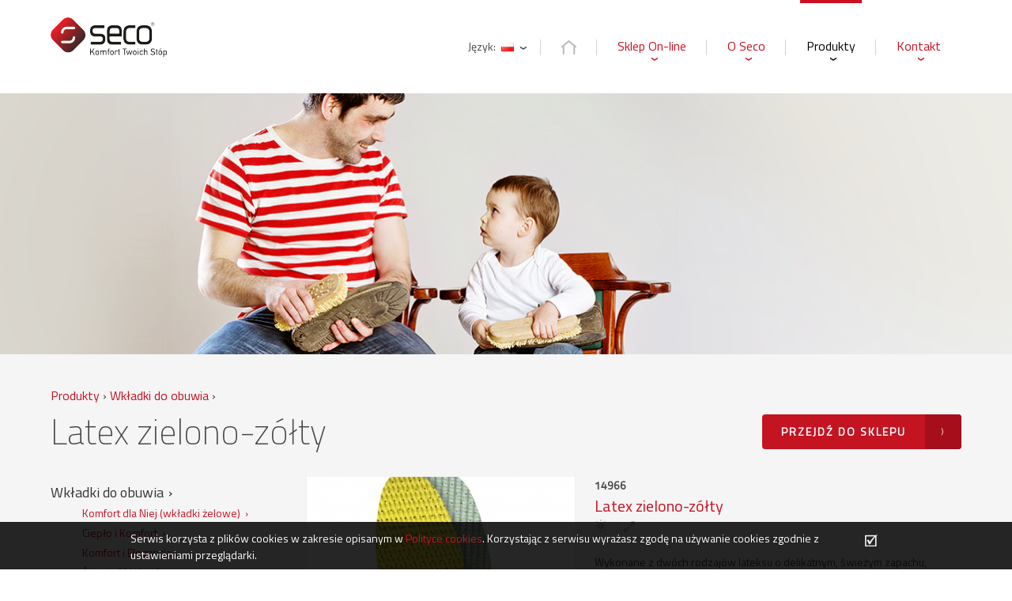

--- FILE ---
content_type: text/html
request_url: https://seco.pl/latex-zielono-zolty,prod,7,164.php
body_size: 4176
content:
<!DOCTYPE html>
<html xmlns="http://www.w3.org/1999/xhtml" xml:lang="pl" lang="pl">
<head>
	<meta http-equiv="Content-Type" content="text/html; charset=UTF-8" />
	<title>Latex zielono-zółty - Seco</title>
	<meta name="Author" content="www.venti.pl" />
	<meta name="keywords" content="" />
	<meta name="description" content="" />
        <meta name="format-detection" content="telephone=no">
		<link rel="stylesheet" type="text/css" href="style.css?1973888774" />
		<meta name="viewport" content="width=device-width, initial-scale=1">
			
			<link rel="icon" type="image/x-icon" href="favicon.ico" />
		<script src="//code.jquery.com/jquery-1.9.1.min.js"></script>
		

	
</head>
<body id="top" class="page-7" onload="">
               
	
		<div id="container">
            <header>
                <div class="page_width">
                    <div class="logo">
                        <a href="index.php"><img src="grafika/logo_seco.png" alt="Seco"/></a>
                                            </div>
                    <ul class="nav">
                        <li><a href="index.php"><img src="grafika/home.png" alt="Home"></a></li>
                        <li><a href="https://sklep-seco.pl/">Sklep On-line</a></li>
                                                    <li class=""><a href="seco.php">O Seco</a>
                                                        </li>
                                                    <li class="active"><a href="oferta.php">Produkty</a>
                                                        </li>
                                                    <li class=""><a href="kontakt.php">Kontakt</a>
                                                        </li>
                                            </ul>
                    <div class="langBox">
                        <div class="langs">
                            <div class="langbox-toggle">Język: <a><img src="grafika/flags/pl.png" alt="pl"></a></div>
                            <div class="langs-select" style="overflow: hidden; display: none;">
                                <ul>
                                                                                                                                                                                <li>
                                            <a href="home.php"><img src="grafika/flags/en.png" alt="en"></a>
                                        </li>
                                                                                                                                                <li>
                                            <a href="startseite.php"><img src="grafika/flags/de.png" alt="de"></a>
                                        </li>
                                                                                                                                                <li>
                                            <a href="home-ru.php"><img src="grafika/flags/ru.png" alt="ru"></a>
                                        </li>
                                                                                                    </ul>
                            </div>
                        </div>
                    </div>
                </div>
            </header><div class="banner img2" >
    </div>

<div class="darkdiv padding_bottom">

<div class="page_width">
    <div class="breadcrumbs">
        <ol itemscope itemtype="http://schema.org/BreadcrumbList">
                                                                            <li itemprop="itemListElement" itemscope
                            itemtype="http://schema.org/ListItem">
                        <a itemprop="item" href="oferta.php">
                                <span itemprop="name">Produkty</span></a>
                        <meta itemprop="position" content="2" />
                    </li>
                    <span>›</span>
                                                                <li itemprop="itemListElement" itemscope
                            itemtype="http://schema.org/ListItem">
                        <a itemprop="item" href="wkladki-do-obuwia.php">
                                <span itemprop="name">Wkładki do obuwia</span></a>
                        <meta itemprop="position" content="3" />
                    </li>
                    <span>›</span>
                                                                </ol>
    </div>
    
                                <div class="b_link_wrapp t1">
                <a href="https://sklep-seco.pl/produkt/wkladki%20-%20latex-zielono-zolty.php" class="b_link">Przejdź do sklepu</a>
            </div>
                
    <h1>Latex zielono-zółty</h1>
    
    
            <div class="products_menu">
            <ul>
                            <li class="active">
                    <a href="wkladki-do-obuwia.php">Wkładki do obuwia</a>
                                            <ul>
                                                            <li class=""><a href="komfort-dla-niej.php">Komfort dla Niej (wkładki żelowe)</a></li>
                                                            <li class=""><a href="cieplo.php">Ciepło i Komfort</a></li>
                                                            <li class=""><a href="komfort-i-elegancja.php">Komfort i Elegancja</a></li>
                                                            <li class=""><a href="swiezosc.php">Świeżość i Komfort</a></li>
                                                            <li class=""><a href="sport-swiezosc-i-komfort.php">Sport, świeżość i komfort</a></li>
                                                            <li class=""><a href="komfort-cieplo-i-swiezosc-dla-dzieci.php">Komfort, ciepło i świeżość dla Dzieci</a></li>
                                                            <li class=""><a href="wkladki-bhp.php">Wkładki BHP</a></li>
                                                            <li class=""><a href="profilaktyka-korekcyjna.php">Profilaktyka korekcyjna</a></li>
                                                            <li class=""><a href="profilaktyka-ortopedyczna.php">Profilaktyka ortopedyczna</a></li>
                             
                        </ul>
                                    </li>
                            <li class="">
                    <a href="podpietki-zapietki-polwkladki.php">Podpiętki, zapiętki, półwkładki</a>
                                    </li>
                            <li class="">
                    <a href="sznurowadla.php">Sznurowadła</a>
                                    </li>
                            <li class="">
                    <a href="akcesoria.php">Akcesoria</a>
                                    </li>
                            <li class="">
                    <a href="srodki-do-obuwia-i-skor-boston.php">Środki do obuwia i skór Boston</a>
                                    </li>
                            <li class="">
                    <a href="marki-wlasne.php">Marki własne</a>
                                    </li>
                        </ul>
        </div>
        <div class="products_cont">
    
        
                        <div class="product">
            <div class="p_foto">
                <div class="foto_container">
                    <img alt="Latex zielono-zółty" src="img/ef5339b0.jpg" />
                </div>
            </div>
            <div class="p_cont">
                <div class="p_code">14966</div>
                <div class="p_name">Latex zielono-zółty</div>
                <div class="p_more">
                    <img src="grafika/sezon.png" alt="Season"> 
                    <span>|</span>
                    <img src="grafika/rozmiar.png" alt="Size"> 
                </div>
                <div class="p_desc">
                    <p>Wykonane z dwóch rodzajów lateksu o delikatnym, świeżym zapachu, pokrytych bawełną. Zapewnia komfort , amortyzację i zdrowie stóp.&nbsp; Delikatna bawełna oraz perforacja wkładki, gwarantuje cyrkulację&nbsp; powietrza. Zmniejsza&nbsp; zmęczenie stóp, pochłania wilgoć oraz zapobiega odparzeniom . Nie przesuwa się w obuwiu. Nadaje się do wszystkich rodzajów obuwia. Można prać w zimnej wodzie.</p>

                </div>
                                            </div>
            <div class="clear"></div>
        </div>
        
            </div>
    </div>


            
<div class="clear"></div>
<a href="#top" class="to_top"></a>
</div></div>            <div class="page_width">
                <footer>
                    <ul class="menu">
                                                    <li class=""><a href="seco.php">O Seco</a>
                                                        </li>
                                                    <li class="active"><a href="oferta.php">Produkty</a>
                                                        </li>
                                                    <li class=""><a href="kontakt.php">Kontakt</a>
                                                        </li>
                                            </ul>
                    <div class="info">
                        &copy; SECO 2016 | design by <a href="http://venti.pl" target="_blank" title="VENTI - Agencja interaktywna">Venti</a> 
                    </div>
                </footer>
            </div>
        </div>
        

	
    	
	
		<script type="text/javascript">
			//Wrzucamy html za pomocą js żeby google nie indeksowało treści
			$(document).ready(function() {
				var cookieHtml = "			<div class = \"cookiesAlert\" style = \"position: fixed; width: 100%; min-height: 30px; display: block; bottom: -2px; left: 0px; background-color: rgba(0, 0, 0, 0.85); z-index: 99999; color: white;\"> 				<div class = \"cookiesContainer\" style = \"max-width: 970px; padding: 10px; background: transparent; margin: 0 auto; display: block;\">					<div class = \"cookiesAlertMess\" style = \"display: block; float: left; width: calc(100% - 50px);\">						Serwis korzysta z plików cookies w zakresie opisanym w <a href=\"polityka-cookies.php\">Polityce cookies</a>. Korzystając z serwisu wyrażasz zgodę na używanie cookies zgodnie z ustawieniami przeglądarki.					</div>					<div class = \"acceptCookie\" style = \"float:right;\"> 						<form action = \"\" name = \"saveAcceptCookie\" method = \"post\" >							<button value=\"\" name=\"cookieAcceptSubmit\" style=\"background: url('grafika/acceptCookieWhite.png') no-repeat scroll right center transparent; border: none; cursor: pointer; font-weight: bold; padding: 0px; margin: 5px; min-width:18px; height:16px;\"></button>							<input type=\"hidden\" value=\"yes\" name=\"acceptCookieConfirmation\" />						</form>					</div>					<div style=\"clear: both;\"></div>				</div>			</div>		";
				$('body').append(cookieHtml);
        
        $('.acceptCookie').click(function(){
        
              SetCookie('cookieAgree','1','100');
              $('.cookiesAlert').css('display','none');
              
              return false;
        });
        
        function SetCookie(cookieName,cookieValue,nDays) {
               var today = new Date();
               var expire = new Date();
               if (nDays==null || nDays==0) nDays=1;
               expire.setTime(today.getTime() + 3600000*24*nDays);
               document.cookie = cookieName+"="+escape(cookieValue)
                               + ";expires="+expire.toGMTString();
        }
        
			});
		</script>	
	
<script src="js/jquery.bxslider.min.js"></script>
<link href="jquery.bxslider.css" rel="stylesheet" />
<script type="text/javascript" src="js/jquery-ui-1.10.3.min.js"></script>
<!-- Add fancyBox -->
<link rel="stylesheet" href="fancybox2/source/jquery.fancybox.css?v=2.1.5" type="text/css" media="screen" />
<script type="text/javascript" src="fancybox2/source/jquery.fancybox.pack.js?v=2.1.5"></script>
<link href="https://fonts.googleapis.com/css?family=Titillium+Web:200,300,400&amp;subset=latin-ext" rel="stylesheet">
<link rel="stylesheet" type="text/css" href="js/mmenu/css/jquery.mmenu.all.css?1973888774" />
	
<!-- Optionally add helpers - button, thumbnail and/or media -->

<script type="text/javascript">
        $(document).ready(function() {
                $("a.obrazek").fancybox();
                $("a.file_video").fancybox();
                $('.mobile-menu-cont').show();
        });
</script>

<script src="js/mmenu/js/jquery.mmenu.min.js"></script>
<script type="text/javascript" src="scripts.js?1973888774"></script>

<script type="text/javascript">
    $(document).ready(function() {
        $('.bxslider').bxSlider();
    });
</script>

<div class="mobile-menu-cont" style="display:none;"><div class="mobile-menu" style="display:none;">
    <div class="box widthPage">
                <span id="hamburger" class="mm-slideout" ><span></span></span>
        <div class="clear"></div>
        <div class="mobileMenu">
            <ul class=" depth-1" id="mainMenu"><li><a href="seco.php" class="mainMenu-item page-2" data-id="2">O Seco</a></li><li><a href="oferta.php" class="mainMenu-item page-3 active" data-id="3">Produkty</a><ul class="depth-2"><li><a href="wkladki-do-obuwia.php" class="mainMenu-item page-7 active" data-id="7">Wkładki do obuwia</a><ul class="depth-3"><li><a href="komfort-dla-niej.php" class="mainMenu-item page-27" data-id="27">Komfort dla Niej (wkładki żelowe)</a></li><li><a href="cieplo.php" class="mainMenu-item page-28" data-id="28">Ciepło i Komfort</a></li><li><a href="komfort-i-elegancja.php" class="mainMenu-item page-26" data-id="26">Komfort i Elegancja</a></li><li><a href="swiezosc.php" class="mainMenu-item page-29" data-id="29">Świeżość i Komfort</a></li><li><a href="sport-swiezosc-i-komfort.php" class="mainMenu-item page-33" data-id="33">Sport, świeżość i komfort</a></li><li><a href="komfort-cieplo-i-swiezosc-dla-dzieci.php" class="mainMenu-item page-32" data-id="32">Komfort, ciepło i świeżość dla Dzieci</a></li><li><a href="wkladki-bhp.php" class="mainMenu-item page-34" data-id="34">Wkładki BHP</a></li><li><a href="profilaktyka-korekcyjna.php" class="mainMenu-item page-30" data-id="30">Profilaktyka korekcyjna</a></li><li><a href="profilaktyka-ortopedyczna.php" class="mainMenu-item page-31" data-id="31">Profilaktyka ortopedyczna</a></li></ul></li><li><a href="podpietki-zapietki-polwkladki.php" class="mainMenu-item page-9" data-id="9">Podpiętki, zapiętki, półwkładki</a></li><li><a href="sznurowadla.php" class="mainMenu-item page-10" data-id="10">Sznurowadła</a></li><li><a href="akcesoria.php" class="mainMenu-item page-11" data-id="11">Akcesoria</a></li><li><a href="srodki-do-obuwia-i-skor-boston.php" class="mainMenu-item page-12" data-id="12">Środki do obuwia i skór Boston</a></li><li><a href="marki-wlasne.php" class="mainMenu-item page-117" data-id="117">Marki własne</a></li></ul></li><li><a href="kontakt.php" class="mainMenu-item page-6" data-id="6">Kontakt</a></li></ul>
        </div>
    </div>
</div></div>
</body>
</html>

--- FILE ---
content_type: text/css
request_url: https://seco.pl/style.css?1973888774
body_size: 4624
content:
* {
    box-sizing: border-box;
}

body {
    margin: 0;
    color: #444444;
    background-color: #FFFFFF;
}

a,
.slider .slider_box a::after,
.b_link::after,
input[type="submit"]{
    transition-duration: .2s;
}

a:hover, ul.nav li a:hover,
.slider .slider_box a:hover,
.slider .slider_box a:hover::after,
.b_link:hover::after,
input[type="submit"]:hover{
    color: #000000 !important;
    transition-duration: .2s;
}

#hovertooldiv {
    width: 160px;
    height: 80px;
}

#hovertooldiv img {
    height: 80px;
}

.error {
    color: red;
}
#map {
    min-height:300px;
}
table {
    border: none;
    padding: 1px;
    border-spacing: 1px;
}
.bxslider li {
    background-size: cover;
}
.logo img {
    max-height: 50px;
}

#fancybox-content {
    box-sizing: content-box;
}

.bxslider {
    list-style-type: none;
    margin: 0;
    padding: 0;
}

.breadcrumbs {
    margin-top: 40px;
    font-size: 16px;
}

.breadcrumbs li {
    display: inline;
}

.breadcrumbs ol {
    padding: 0;
    margin: 0;
}

.breadcrumbs + h1, .b_link_wrapp +h1 {
    padding-top: 0;
}

.langBox {
    float: right;
    margin: 48px 20px 49px 0;
    cursor: pointer;
    position: relative;
}

.langBox ul {
    list-style-type: none;
    padding: 0;
    margin: 0;
}

.langbox-toggle img {
    margin: 0 14px 0 4px;
    vertical-align: -1px;
}

.langbox-toggle:after {
    content: "❮";
    font-size: 8px;
    display: block;
    transform: rotate(-90deg);
    position: absolute;
    top: 6px;
    right: 0;
}

.langs-select {
    position: absolute;
    top: 20px;
    right: 0;
    z-index: 1000;
    background-color: #FFFFFF;
    padding: 0px 14px 14px 14px;
}

body, input, textarea {
    font-family: 'Titillium Web', sans-serif;
    font-size: 14px;
}

#map {
    width: 100%;
    padding-top: 46%;
}

#map > div {
    pointer-events: none;
    top: 0px;
}

a {
    color: #ca1020;
    text-decoration: none;
}

img {
    vertical-align: middle;
    max-width: 100%;
}

.clear {
    clear: both;
}

.darkdiv {
    background-color: #f5f5f5;
    position: relative;
    //border-bottom: 1px solid #ebebeb;
    overflow: hidden;
}

.lightdiv {
    background-color: #FFFFFF;
    position: relative;
    overflow: hidden;
}

.bxslider {
    margin: 0px;
}

.bxslider li {
    height: 600px;
    background-position: center;
}

.page_width {
    max-width: 1200px;
    margin: 0 auto;
    padding: 0 24px;
}

header {
    height: 118px;
}

.logo {
    float: left;
    padding: 22px 0;
}
.logo2{
    width: 70px;
    max-height: 70px!important;
    margin-left: 30px;
}

ul.nav {
    float: right;
    list-style-type: none;
    margin: 0;
    padding: 0;
}

ul.nav li {
    display: block;
    float: left;
    position: relative;
}

ul.nav li:after {
    content: ' ';
    display: block;
    border-right: 1px solid #d2d2d2;
    height: 20px;
    width: 1px;
    position: absolute;
    top: 50px;
    left: -2px;
    z-index: 100;
}

ul.nav li a {
    display: block;
    padding: 42px 8px 47px 8px;
    margin: 0 18px;
    text-decoration: none;
    color: #ca1020;
    border-top: 4px solid transparent;
    font-size: 16px;
}

ul.nav li.active a {
    border-color: #ca1020;
}

ul.nav li:not(:first-child) a:after {
    content: "❮";
    font-size: 8px;
    display: block;
    transform: rotate(-90deg);
    position: absolute;
    top: 68px;
    left: calc(50% - 2px);
}

ul.nav li.active a {
    color: #000000;
}

.slider {
    position: relative;
    clear: both;
}

.slider .page_width {
    position: absolute;
    top: 0;
    left: 0;
    right: 0;
    right: 0;
}

.slider .slider_box {
    padding: 42px;
    max-width: 600px;
    margin-top: 140px;
    float: right;
    background-color: #FFFFFF;
}

.slider h1 {
    margin: 0;
    font-size: 42px;
    line-height: 42px;
    font-weight: 200;
    padding: 0;
}

.slider p {
    font-weight: 300;
    font-size: 16px;
}

.slider p:last-child {
    margin: 0;
    margin-top: 32px;
}

.b_link_wrapp {
    clear: both;
    text-align: right;
    margin-top: 12px;
}

.b_link_wrapp.t1 {
    float: right;
}

.slider .slider_box a, .b_link {
    text-transform: uppercase;
    color: #FFFFFF;
    background-color: #c41321;
    font-size: 14px;
    text-decoration: none;
    line-height: 44px;
    border-radius: 4px;
    display: inline-block;
    font-weight: bold;
    letter-spacing: 2px;
    padding: 0 70px 0 24px;
    position: relative;
}

.slider .slider_box a:after, .b_link:after {
    content: "⟩";
    font-size: 10px;
    font-weight: 200;
    display: inline-block;
    background-color: #a50e1a;
    color: #FFFFFF;
    text-align: center;
    width: 46px;
    position: absolute;
    top: 0;
    right: 0;
    border-top-right-radius: 4px;
    border-bottom-right-radius: 4px;
}

.banner {
    background-image: url('grafika/banner1.png');
    background-position: center;
    height: 330px;
    background-size: cover;
    text-align: right;
    position: relative;
}

.banner.img2 {
    background-image: url('grafika/banner2.png');
}

.banner .page_width {
    position: absolute;
    top: 0;
    left: 0;
    right: 0;
    bottom: 0;
}

.banner .title {
    transform: translateY(-50%);
    font-size: 42px;
    background-color: #FFFFFF;
    position: absolute;
    top: 50%;
    right: 0;
    padding: 12px 24px;
    display: inline-block;
}

.banner .title p {
    margin: 0;
}

h1, h2 {
    font-size: 44px;
    font-weight: 200;
    margin: 0;
    padding: 24px 0;
}

h3 {
    font-size: 20px;
    font-weight: 300;
    clear: both;
}

.address p {
    margin: 0;
    font-size: 14px;
}

.address p:first-child {
    font-size: 20px;
}

.address2 {
    font-size: 14px;
}

.address2 > table {
    width: 100%;
}

.address2 > table > tbody > tr {
    display: block;
    float: left;
    width: 33.3333%;
}

.address2 > table > tbody > tr > td {
    width: 100%;
    display: block;
}

.address2 > table table {
    width: 100%;
}

.contacts {
    
}

.contacts {
    
}

.contacts-item {
    width: 33.3333%;
    float: left;
    font-size: 14px;
    margin-bottom: 50px;
}

.contacts-item .content {
    width: calc(100% - 80px);
    padding-left: 12px;
    float: left
}

.contacts-item table {
    width: 100%;
}

.contacts-item img {
    width: 80px;
    float: left;
}

.contacts-item .name {
    font-weight: bold;
}

#text, .text {
    -webkit-column-count: 2;
    -moz-column-count: 2;
    column-count: 2;
    -webkit-column-gap: 50px;
    -moz-column-gap: 50px;
    column-gap: 50px;
}

#text p, #text ul, .text p, .text ul {
    -webkit-column-break-inside: avoid;
    page-break-inside: avoid;
    break-inside: avoid;
    margin: 0;
    margin-bottom: 16px;
}

#text ul, .text ul {
    padding: 0;
}

#text ul li, .text ul li {
    list-style-type: none;
    padding-left: 40px;
    position: relative;
}

#text ul li:before, .text ul li:before {
    display: block;
    content: '›';
    position: absolute;
    top: 0;
    left: 0;
}
.bottom_bg {
    margin-top: 24px;
    padding-top: 24%;
    background-image: url('grafika/bottom_bg.png');
    background-position: center;
    background-repeat: no-repeat;
    background-size: auto 100%;
    position: relative;
}

.padding_bottom {
    padding-bottom: 70px;
}

.to_top {
    position: absolute;
    left: calc(50% - 42px);
    bottom: -42px;
    display: block;
    width: 84px;
    height: 84px;
    color: red;
    border: 1px solid #ebebeb;
    border-radius: 50%;
    background-color: #FFFFFF;
    -ms-transform: rotate(-90deg);
    -webkit-transform: rotate(-90deg);
    transform: rotate(-90deg);
    text-align: right;
    color: #ca1020;
    display: table;
    vertical-align: middle;
    padding-top: 14px;
    padding-right: 16px;
}

.to_top.dark {
    background-color: #f0ede5;
}

.to_top:after {
    content: '»';
    font-size: 32px;
}

footer {
    clear: both;
}

footer .menu {
    float: left;
    list-style-type: none;
    margin: 24px 0;
    padding: 0;
}

footer .menu a {
    display: inline-block;
    padding: 6px 0;
}

footer .menu li.active a {
    color: #000000;
}

footer .menu li {
    float: left;
    padding: 0 32px 0 0;
}

footer .info {
    float: right;
    padding: 24px 0 24px 110px;
    background-image: url('grafika/seco.png');
    background-repeat: no-repeat;
    background-position: left center;
}

#gallery_module {
    padding: 64px 0 128px 0;
    margin: 0 -12px;
}

#gallery_module:after {
    content: ' ';
    display: block;
    clear: both;
}

#gallery_module .gallery_item {
    float: left;
    width: 25%;
    padding: 0 12px;
}

#gallery_module .gallery_item img {
    width: 100%;
    border-radius: 4px;
}

ul.our_products {
    list-style-type: none;
    margin: 0 -12px;
    padding: 0;
}

ul.our_products li {
    display: table;
    float: left;
    width: 33.3333%;
    padding: 12px;
}

ul.our_products a {
    display: block;
    background-size: cover;
    color: #FFFFFF;
    vertical-align: middle;
    font-size: 42px;
    font-weight: 200;
    padding-top: 100%;
    position: relative;
}

ul.our_products a span {
    position: absolute;
    top: 50%;
    left: 0;
    transform: translateY(-50%);
    text-align: center;
    width: 100%;
}

#module_form {
    clear: both;
    padding-bottom: 80px;
}

#module_form input, #module_form textarea {
    display: block;
    width: 100%;
    background-color: #e9e9e9;
    border: none;
    outline: none;
    padding: 8px 12px;
}

#module_form textarea {
    resize: vertical;
}

#module_form .form_group {
    float: left;
    width: 50%;
}

#module_form .form_group:first-of-type .form_input {
    width: 50%;
    float: left;
    padding-right: 24px;
    margin-bottom: 20px;
}

#module_form .form_group .form_input label {
    display: block;
    margin-bottom: 8px;
}

#module_form input[type=submit],
#module_form input[type=button]{
    background-color: #c41321;
    color: #FFFFFF;
    margin-top: 8px;
    border-radius: 4px;
    font-size: 26px;
    padding: 4px 26px 8px 26px;
    cursor: pointer;
    line-height: 0.9;
}
.google-message{
    margin: 15px 0 0;
    font-size: 0.8em;
    text-align: right;
}

#newsletter_form {
    margin-top: 20px;
}

#newsletter_form input[type=text] {
    display: inline-block;
    background-color: #e9e9e9;
    border: none;
    outline: none;
    padding: 0 12px;
    width: 200px;
    margin-left: 20px;
    line-height: 32px;
}

#newsletter_form input[type=submit] {
    background-color: #c41321;
    color: #FFFFFF;
    margin-top: 8px;
    border-radius: 4px;
    font-size: 26px;
    padding: 4px 26px 8px 26px;
    cursor: pointer;
    line-height: 20px;
    border: none;
    outline: none;
}

.map_box {
    position: absolute;
    z-index: 100;
    top: 0;
    left: 0;
    right: 0;
}

.map_box .box_content {
    background-color: #FFFFFF;
    margin-top: 12%;
    max-width: 380px;
    padding: 0 24px 24px 24px;
    position: absolute;
}

.map_box .box_content h2 {
    padding-bottom: 0;
}

.map_box .box_content p {
    margin: 0;
}

.map_box .box_content p:first-of-type {
    font-size: 20px;
}

.map_box .box_content table {
    width: 100%;
    margin-top: 12px;
    background-repeat: no-repeat;
}

.map_box .box_content table td {
    width: 50%;
}

.map_box .box_content table td:first-child {
    padding-left: 50px;
    font-size: 12px;
}

.map_box .box_content table:nth-of-type(1) {
   background-image: url('grafika/tel.png');
}

.map_box .box_content table:nth-of-type(2) {
   background-image: url('grafika/mail.png');
}

.products_menu {
    width: 28%;
    float: left;
}

.products_menu ul {
    list-style-type: none;
}

.products_menu > ul {
    padding: 0;
    margin: 0;
}

.products_menu > ul > li {
    margin: 6px 0;
}

.products_menu > ul ul {
    margin-bottom: 0;
}

.products_menu > ul ul li {
    padding: 2px 0;
}

.products_menu .active > a {
    color: #333333;
}

.products_menu > ul > li > a {
    font-size: 18px;
}

.products_menu a:after {
    content: '›';
    padding-left: 6px;
}  

.products_cont {
    width: 72%;
    float: right;
    margin: -12px 0;
}

.product_item {
    width: 33.3333%;
    float: left;
    padding: 12px;
}

.product_item .product_foto {
    padding-top: 100%;
    position: relative;
}

.product_item .product_foto > div {
    position: absolute;
    top: 0;
    left: 0;
    right: 0;
    bottom: 0;
    text-align: center;
    background: #FFFFFF;
}

.product_item .product_foto img {
    height: 100%;
}

.product_item .product_text {
    padding: 20px 10px;
}

.product_item .product_code {
    font-size: 11px;
    font-weight: bold;
}

.product_item .product_name {
    font-size: 16px;
    font-weight: bold;
}

.product_item .product_more span {
    color: #dcdcdc;
    padding: 0 4px;
}

.product_item .product_more img {
    vertical-align: -2px;
    margin-right: 4px;
}

.product {
    margin: 12px 0;
}

.product .p_foto {
    width: 44%;
    padding-right: 24px;
    float: left;
}

.product .p_foto img {
    width: 100%;
}

.product .p_cont {
    width: 56%;
    float: left;
}

.product .p_code {
    font-size: 14px;
    font-weight: bold;
}

.product .p_name {
    color: #ca1020;
    font-size: 20px;
}

.product .p_desc {
    margin: 24px 0;
}

.product .p_more span {
    color: #dcdcdc;
    padding: 0 4px;
}

.product .p_more img {
    vertical-align: -2px;
    margin-right: 4px;
}

.product .color_item {
    float: left;
    width: 44px;
    text-align: center;
    margin-right: 12px;
}

.product .color_cont {
    
}

.product .color_cont > div {
    position: relative;
    height: 20px;
    overflow: hidden;
}

.product .color_item img {
    position: absolute;
    left: -999px;
    right: -999px;
    top: -999px;
    bottom: -999px;
    margin: auto;
    width: 100%;
    height: auto;
    transition: width 1s;
}

/*.product .color_cont > div:hover img {
    width: 180%;
    transition: width 1s;
}*/

.product .p_t {
    font-weight: bold;
    color: #000000;
    margin-bottom: 20px;
}

.pager {
    width: 100%;
    display: table;
    padding: 60px 12px 0 12px;
}

.pager > div {
    display: table-cell;
}

.pager .leftpager {
    font-size: 14px;
    font-weight: bold;
}

.pager .ppaginator {
    text-align: center;
}

.pager .ppaginator a {
    display: inline-block;
    padding: 4px 10px;
    background-color: #ca1020;
    color: #FFFFFF;
}

.pager .ppaginator a.active {
    background-color: #BBBBBB;
}

.pager .rightpager {
    text-align: right;
    font-size: 14px;
    font-weight: bold;
}

.pager .inactive {
    color: #BBBBBB;
}

.download {
    margin-top: 80px;
    background-color: #e3e3e3;
}

.download .page_width {
    background-image: url('grafika/download_bg.png');
    background-repeat: no-repeat;
    padding-bottom: 40px;
    background-size: contain;
    background-position: center right;
}

.download h2 {
    font-size: 30px;
}

.download .files {
    margin: 0 -12px;
}

.download .files .file_ext {
    text-transform: uppercase;
    float: left;
    width: 70px;
    background-color: #a8a8a8;
    color: #FFFFFF;
    text-align: center;
    font-size: 16px;
    padding: 6px 0;
}

.download .files .file_info {
    line-height: 130%;
    padding-left: 88px;
}

.download .files .file_info a {
    display: block;
    font-size: 16px;
    font-weight: bold;
}

.download .file_item {
    width: 33.3333%;
    float: left;
    padding: 12px;
}

.foto_container {
    position: relative;
    height: 350px;
    overflow: hidden;
}

.foto_container img {
    position: absolute;
    left: -999px;
    right: -999px;
    top: -999px;
    bottom: -999px;
    margin: auto;
    width: 100%;
    height: auto;
    transition: width 1.5s;
    max-width: 150%;
}

.foto_container img:hover {
    width: 150%;
    transition: width 1.5s;
    max-width: 150%;
}


#hamburger {
	box-sizing: border-box;
	cursor: pointer;
	display: none;
	height: 30px;
	width: 30px;
	z-index: 2;
}
.mobileSizeElements {
	font-family: "iec_unicoderegular";
}
#hamburger:before, #hamburger:after, #hamburger span {
	background: none repeat scroll 0 0 #ca1020;
	content: "";
	display: block;
	height: 5px;
	position: absolute;
	width: 30px;
}

#hamburger:before {
	top: 2px;
}
#hamburger span {
	top: 12px;
}
#hamburger:after {
	top: 22px;
}
#hamburger:before, #hamburger:after, #hamburger span {
	transition-delay: 0.5s;
	transition-duration: 0.5s;
	transition-property: transform, top, bottom, left, opacity;
	transition-timing-function: ease;
}
html.mm-opening #hamburger:before, html.mm-opening #hamburger:after {
	top: 12px;
}
html.mm-opening #hamburger span {
	left: -50px;
	opacity: 0;
}
html.mm-opening #hamburger:before {
	transform: rotate(45deg);
}
html.mm-opening #hamburger:after {
	transform: rotate(-45deg);
}
.header .mobile-menu {
	background: none repeat scroll 0 0 #172665;
	display: none;
	padding: 1% 0;
}

.mm-ismenu {
	background: none repeat scroll 0 0 #14205a;
	position: relative;
	z-index: 10;
}
.mm-menu.mm-white.mm-vertical .mm-list li.mm-opened > a.mm-subopen, .mm-menu.mm-white.mm-vertical .mm-list li.mm-opened > ul {
	background: none repeat scroll 0 0 #f5f5f5;
}
.mm-menu .mm-list > li > a.mm-subopen:before, .mm-menu .mm-list > li:after {
	border-color: rgba(255, 255, 255, 0.07);
}
.mm-list li.active > a, .mm-list li > a.active, .mm-list li:hover > a {
	color: #b3f5bc;
}
.mm-list > li.mm-label {
	margin-top: 20px;
}
.mm-vertical em.mm-counter {
	top: 9px;
}
.mm-list > li > a, .mm-list > li > span {
	padding: 8px 10px 8px 20px;
}
.mm-menu.mm-vertical .mm-list .mm-panel {
	padding: 0 0 0 10px;
}
.mm-menu.mm-vertical .mm-list > li.mm-opened > a.mm-subopen {
	height: 36px;
}
.mm-menu.mm-vertical .mm-list > li.mm-opened > a.mm-subopen:after {
	top: 12px;
}
.mobile-menu {
    display: none;
    /*width: 100%;*/
    padding-bottom: 20px;
    position: absolute;
    top: 44px;
    right: 30px;
    padding:0;
    z-index:3;
}

.product_item:nth-child(3n+4) {
    clear: both;
}

.map_box a {
    display: inline-block;
    padding: 6px 0;
}

@media only screen and (max-width: 950px){
    .mobile-menu { display: block !important; }
    #hamburger { display: block; }
    .nav {display: none;}
    .langBox {
        margin: 10px -8px 0 0;
    }
    .logo2{
        margin-left: 0px;
    }
}



@media only screen and (max-width: 1100px){
    .map_box .box_content {
        margin-top: 2%;
    }
}

@media only screen and (max-width: 1000px){
    .product_item {
        width: 50%;
    }
    
    .product_item:nth-child(3n+4) {
        clear: none;
    }
    
    .product_item:nth-child(2n+3) {
        clear: both;
    }
    
    ul.nav li a {
        padding-left: 10px;
        padding-right: 10px;
    }
    
    .page-7 .products_menu {
        padding-top: 80px;
    }
    
    .page-7 .products_menu, .products_cont {
        width: 100%;
        float: none;
        margin: 0;
    }
}

@media only screen and (max-width: 900px){
    ul.our_products li {
        width: 50%;
    }
    
    .map_box {
        position: inherit;
        top: inherit;
        left: inherit;
        right: inherit;
    }
    
    .map_box .box_content {
        max-width: calc(100% + 48px);
        width: calc(100% + 48px);
        margin: 0 -24px;
        position: initial;
    }
    
    #newsletter_form span {
        display: block;
        float: right;
    }
    
    .bxslider li {
        height: 400px;
    }
    
    .slider .slider_box {
        margin-top: 70px;
    }
    
    .contacts-item {
        width: 50%;
    }
    
    .download .file_item {
        width: 50%;
    }
    
    .banner {
        height: 250px;
    }
}

@media only screen and (max-width: 850px){
    .address2 > table > tbody > tr {
        width: 50%;
    }
    
    .address2 > table > tbody > tr table td:first-child {
        width: 20%;
    }
}

@media only screen and (max-width: 800px){
    #gallery_module .gallery_item {
        width: 50%;
        margin-bottom: 24px; 
    }
    
    #module_form .form_group {
        width: 100%;
    }
}

@media only screen and (max-width: 700px){
    .slider .slider_box {
        margin-top: 0;
        max-width: 100%;
        width: 100%;
        padding: 24px 0px;
    }
    
    .slider .page_width {
        position: inherit;
    }
    
    .slider p {
        margin-left: 24px !important;
    }
    
    .download .file_item {
        width: 100%;
        float: none;
        clear: both;
    }

    .products_menu {
        padding-top: 80px;
    }
    
    .products_menu, .products_cont {
        width: 100%;
        float: none;
        margin: 0;
    }
    
    .bxslider li {
        height: 200px;
    }
    
    .banner {
        height: 180px;
    }
}

@media only screen and (max-width: 620px){
    .contacts-item {
        width: 100%;
    }
    
    .address2 > table > tbody > tr {
        width: 100%;
    }
    
    .product .p_foto, .product .p_cont {
        width: 100%;
        float: none;
    }
    
    /*.product .p_foto img {*/
        /*padding-right: 0;*/
        /*margin-bottom: 12px;*/
        /*width: auto;*/
        /*max-width: 100%;*/
    /*}*/
}

@media only screen and (max-width: 550px){
    ul.our_products li {
        width: 100%;
        float: none;
    }
    
    #gallery_module .gallery_item {
        width: 100%;
    }
    
    #text, .text {
        -webkit-column-count: 1;
        -moz-column-count: 1;
        column-count: 1;
    }
    
    .address2 > table > tbody > tr table td:first-child {
        width: 40%;
    }
    
    .product_item {
        width: 100%;
        float: none;
    }
}

@media only screen and (max-width: 500px){
    #module_form .form_group:first-of-type .form_input {
        width: 100%;
        padding-right: 0;
    }
    
    .banner {
        height: 120px;
    }
}

/* contact form checkbox fix */
#module_form .form_input input[type="checkbox"] {
    width:auto;
    display:inline;
}




.popup-cv {
    width: 100%;
    height:100%;
    position: fixed;
    z-index: 3147483647;
    top:0;
    left:0;
}

.popup-cv-bg {
    background: rgba(0,0,0,.7);
    width:100%;
    height:100%;
    position: absolute;
    left:0;
    right:0;
    top:0;
    bottom: 0;
}

.popup-cv-content {
    background:url('baner_seco.png');
    max-width: 99%;
    width:600px;
    height:400px;
    left: calc(50% - 300px);
    top:calc(50vh - 200px);
    position: absolute;
    color:#fff;
}

.popup-cv-close {
    position: absolute;
    right: 20px;
    top: 10px;
    font-size: 14px;
    font-weight: bold;
    cursor: pointer;
    padding: 3px;
    z-index: 1000;
}


@media (max-width: 768px) {
    .popup-cv-content {
        width: 96%;
        left: 2%;
    }
}

@media (max-width: 480px) {
}

--- FILE ---
content_type: application/javascript
request_url: https://seco.pl/scripts.js?1973888774
body_size: 1783
content:
//funkcje do podmiany zdjec
function fon(n){document.images[n].src='grafika/'+n+'1.gif';}
function foff(n){document.images[n].src='grafika/'+n+'.gif';}

//funkcja do wyswietlania popupu
var okno_pop='';
function popup(wi,he,uerel,alignx,aligny,scrol)
{
	// Bartosz Szczecinski
	// 20.04.2006
	// Opera 8.x nie obsluguje !okno_pop.closed
	if(okno_pop && okno_pop.closed==false) {
		okno_pop.close()
	}
	if(wi=='100%'){wi=screen.availWidth-30}
	if(he=='100%'){he=screen.availHeight-0}
	if(alignx=='left'){xx=0}
	else if(alignx=='right'){xx=(screen.availWidth-wi)-10}
	else{xx=(screen.availWidth-wi)/2}
	if(aligny=='top'){yy=0}
	else if(aligny=='bottom'){yy=(screen.availHeight-he)}
	else{yy=(screen.availHeight-he)/2}
	okno_pop=window.open(uerel, '_blank', 'scrollbars='+scrol+',height='+he+',width='+wi+',top='+yy+',left='+xx);
}

function popupFrame(wi, he, url, alignX, alignY, scroll) {
	popup(wi, he, 'popup.php?popupFile='+url.replace(/\?/, '&'), alignX, alignY, scroll);
}

function blurall() {
	var links = document.getElementsByTagName('a');
	for (var i=0;i<links.length;i++){
		links[i].onfocus = blurme;
	}
}

function blurme()
{
	this.blur();
}


function printversion(id,path)
{
	var okno='';
	(okno && !okno.closed)?okno.close():'';
	he=400;
	wi=730;
	xx=(screen.availHeight-he)/2-10;
	yy=(screen.availWidth-wi)/2;
	okno=window.open('print_version.php?id='+id, '_blank', 'menubar=yes,scrollbars=yes,height='+he+',width='+wi+',top='+xx+',left='+yy);
}


/*ladowanie do casch-u zdjec
foto=new Array('pl','en');
menuA=new Array();menuB=new Array();
for(n=0;n<foto.length;n++){
menuA[n]=new Image();
menuA[n].src='grafika/'+foto[n]+'.gif';
menuB[n]=new Image();
menuB[n].src='grafika/'+foto[n]+'1.gif';
}
*/


/* MOBILE MENU */
$(function () {
    var created = false;
    var menu = $(".mobileMenu");
    // var showMenuBtn = $(".show-mmenu");
    var showMenuBtn = $("#hamburger");
    // var wi = $(window).width();
    // var he = $(window).height();
    // alert(wi + ' x ' + he);
    function mmenuw() {
        var wi = $(window).width();
        // var nb = $(".mobileMenu").length;
        if (wi <= 950 && created == false) {
            // $(".mainmenu").mmenu({ counters: true }, { clone: true });
            menu.mmenu({
                // searchfield		: true,
                // classes			: 'mm-white',
                slidingSubmenus: false,
                counters: true,
                labels: true
            })
                    .on("opened.mm", function () { /* opening, opened, closing, closed */
                    });
            menu.find('.active').parents('ul > li').addClass('mm-opened');
            created = true;

        }
    }
    mmenuw();
    showMenuBtn.click(function () {
        menu.trigger("open.mm");
    });
    $(window).resize(function () {
        mmenuw();
    });
});

$(function() {
    $('.langBox .langbox-toggle').click(function(){
            var langBox = $(this).parent().find('.langs-select').stop().slideToggle();
    });
    $('.langBox .langs').bind('mouseleave',function(){
            //var langBox = $(this).find('.langs-select').stop().slideUp();
    });


    jQuery('a[href*="#"]:not([href="#"])').click(function() {
                window.history.pushState('page2', jQuery(this).text(), this.hash.replace('#', ''));
      if (location.pathname.replace(/^\//,'') == this.pathname.replace(/^\//,'') && location.hostname == this.hostname) {
        var target = jQuery(this.hash);
        target = target.length ? target : $('[name=' + this.hash.slice(1) +']');
        if (target.length) {
          jQuery('html, body').animate({
            scrollTop: target.offset().top
          }, 1000);
          return false;
        }
      }
    });
    
    $('#map').click(function (e) {
        e.stopPropagation();
        $(this).children('div').css('pointer-events', 'auto');
    });

    $('[data-href]').css('cursor', 'pointer');
    $('[data-href]').click(function (e) {
        window.location = $(this).attr('data-href');
        e.preventDefault();
    });
});

$(function () {
    $("img.hovertool").mouseenter(function(e){
        $("body").append("<div id='hovertooldiv'><img src='"+ $(this).attr('src') +"'/></div>");								 
        $("#hovertooldiv").css("top",(e.pageY  + 14) + "px")
        .css("left",(e.pageX + 14) + "px")
        .css("position","absolute")
        .css("z-index","9999999")
        .fadeIn("fast");
     });

    $("img.hovertool").mousemove(function(e){
        $("#hovertooldiv")
        .css("top",(e.pageY + 14) + "px")
        .css("left",(e.pageX + 14) + "px");
    });

    $("img.hovertool").mouseleave(function(e){
        $("#hovertooldiv").remove();
    });
})